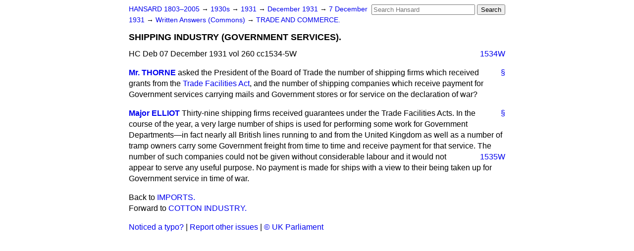

--- FILE ---
content_type: text/html
request_url: https://api.parliament.uk/historic-hansard/written-answers/1931/dec/07/shipping-industry-government-services
body_size: 2601
content:
<!doctype html>
<html lang='en-GB'>
  <head>
    <meta charset='utf-8' />
    <title>SHIPPING INDUSTRY (GOVERNMENT SERVICES). (Hansard, 7 December 1931)</title>
    <meta author='UK Parliament' />
    <meta content='51ff727eff55314a' name='y_key' />
    <link href='https://www.parliament.uk/site-information/copyright/' rel='copyright' />
    <meta content='Hansard, House of Commons, House of Lords, Parliament, UK, Commons Written Answers sitting' name='keywords' />
    <meta content='SHIPPING INDUSTRY (GOVERNMENT SERVICES). (Hansard, 7 December 1931)' name='description' />
    <link href="/historic-hansard/stylesheets/screen.css" media="screen" rel="stylesheet" title="Default" type="text/css" />
    <link href="/historic-hansard/stylesheets/print.css" media="print" rel="stylesheet" type="text/css" />
  <script type="text/javascript">
  var appInsights=window.appInsights||function(a){
    function b(a){c[a]=function(){var b=arguments;c.queue.push(function(){c[a].apply(c,b)})}}var c={config:a},d=document,e=window;setTimeout(function(){var b=d.createElement("script");b.src=a.url||"https://az416426.vo.msecnd.net/scripts/a/ai.0.js",d.getElementsByTagName("script")[0].parentNode.appendChild(b)});try{c.cookie=d.cookie}catch(a){}c.queue=[];for(var f=["Event","Exception","Metric","PageView","Trace","Dependency"];f.length;)b("track"+f.pop());if(b("setAuthenticatedUserContext"),b("clearAuthenticatedUserContext"),b("startTrackEvent"),b("stopTrackEvent"),b("startTrackPage"),b("stopTrackPage"),b("flush"),!a.disableExceptionTracking){f="onerror",b("_"+f);var g=e[f];e[f]=function(a,b,d,e,h){var i=g&&g(a,b,d,e,h);return!0!==i&&c["_"+f](a,b,d,e,h),i}}return c
    }({
        instrumentationKey:"c0960a0f-30ad-4a9a-b508-14c6a4f61179",
        cookieDomain:".parliament.uk"
    });
    
  window.appInsights=appInsights,appInsights.queue&&0===appInsights.queue.length&&appInsights.trackPageView();
</script></head>
  <body id='hansard-millbanksytems-com'>
    <div id='header'>
      <div class='search-help'><a href="/historic-hansard/search">Search Help</a></div>
            <form action='https://api.parliament.uk/historic-hansard/search' id='search' method='get' rel='search'>
        <input size='24' title='Access key: S' accesskey='s' name='query' id='search-query' type='search' placeholder='Search Hansard' autosave='hansard.millbanksystems.com' results='10' value='' >
        <input type='submit' value='Search' >
      </form>

      <div id='nav'>
        <a href="/historic-hansard/" id="home" rel="home">HANSARD 1803&ndash;2005</a>
        &rarr;
                <a class='sitting-decade' href='/historic-hansard/sittings/1930s'>
          1930s
        </a>
         &rarr;
        <a class='sitting-year' href='/historic-hansard/sittings/1931'>
          1931
        </a>
         &rarr;
        <a class='sitting-month' href='/historic-hansard/sittings/1931/dec'>
          December 1931
        </a>
         &rarr;
        <a class='sitting-day' href='/historic-hansard/sittings/1931/dec/07'>
          7 December 1931
        </a>

        &rarr;
                <a href='/historic-hansard/sittings/1931/dec/07#written_answers' rel='directory up'>
          Written Answers (Commons)
        </a>
         &rarr;
        <a href="/historic-hansard/written_answers/1931/dec/07/trade-and-commerce">TRADE AND COMMERCE.</a>

      </div>
      <h1 class='title'>SHIPPING INDUSTRY (GOVERNMENT SERVICES).</h1>
    </div>
    <div class='commons-written-answers-sitting' id='content'>
      
      <cite class='section'>HC Deb 07 December 1931 vol 260 cc1534-5W</cite>
      
      <a class='permalink column-permalink' id='column_1534w' title='Col. 1534W &mdash; HC Deb 07 December 1931 vol 260 c1534W' name='column_1534w' href='#column_1534w' rel='bookmark'>1534W</a>
      <div class='hentry member_contribution' id='S5CV0260P0-04817'>
        <a name='S5CV0260P0_19311207_CWA_43'>  </a>
        <blockquote cite='https://api.parliament.uk/historic-hansard/people/mr-william-thorne' class='contribution_text entry-content'>
          <a class='speech-permalink permalink' href='#S5CV0260P0_19311207_CWA_43' title='Link to this speech by Mr William Thorne' rel='bookmark'>&sect;</a>
          <cite class='member author entry-title'><a href="/historic-hansard/people/mr-william-thorne" title="Mr William Thorne">Mr. THORNE</a></cite>
          <p class="first-para" id="S5CV0260P0-04817"> asked the President of the Board of Trade the number of shipping firms which received grants from the <a href="/historic-hansard/acts/trade-facilities-act">Trade Facilities Act</a>, and the number of shipping companies which receive payment for Government services carrying mails and Government stores or for service on the declaration of war?</p>
        </blockquote>
      </div>
      
      <div class='hentry member_contribution' id='S5CV0260P0-04818'>
        <a name='S5CV0260P0_19311207_CWA_44'>  </a>
        <blockquote cite='https://api.parliament.uk/historic-hansard/people/mr-walter-elliot' class='contribution_text entry-content'>
          <a class='speech-permalink permalink' href='#S5CV0260P0_19311207_CWA_44' title='Link to this speech by Mr Walter Elliot' rel='bookmark'>&sect;</a>
          <cite class='member author entry-title'><a href="/historic-hansard/people/mr-walter-elliot" title="Mr Walter Elliot">Major ELLIOT</a></cite>
          <p class="first-para" id="S5CV0260P0-04818">Thirty-nine shipping firms received guarantees under the Trade Facilities Acts. In the course of the year, a very large number of ships is used for performing some work for Government Departments&#x2014;in fact nearly all British lines running to and from the United Kingdom as well as a number of tramp owners carry some Government freight from time to time and receive payment for that service. The number of such companies could not be given without considerable labour and it would not
          <a class='permalink column-permalink' id='column_1535w' title='Col. 1535W &mdash; HC Deb 07 December 1931 vol 260 c1535W' name='column_1535w' href='#column_1535w' rel='bookmark'>1535W</a>
          appear to serve any useful purpose. No payment is made for ships with a view to their being taken up for Government service in time of war.</p>
        </blockquote>
      </div>
      <ol class='xoxo'>
        
      </ol>
      
      <div id='section-navigation'>        <div id='previous-section'>Back to
        <a href='/historic-hansard/written_answers/1931/dec/07/imports' rel='prev'>
          IMPORTS.
        </a>
        </div>
        <div id='next-section'>Forward to
        <a href='/historic-hansard/written_answers/1931/dec/07/cotton-industry' rel='next'>
          COTTON INDUSTRY.
        </a>
        </div>
</div>
    </div>
    <div id='footer'>
      <p><a href="/historic-hansard/typos">Noticed a typo?</a> | <a href='mailto:data@parliament.uk' target='_BLANK' title='Opens a new page'>Report other issues</a> | <a href='https://www.parliament.uk/site-information/copyright/' rel='copyright' id='copyright'>&copy UK Parliament</a></p>
      <script type='text/javascript'>
        var gaJsHost = (("https:" == document.location.protocol) ? "https://ssl." : "http://www.");
        document.write(unescape("%3Cscript src='" + gaJsHost + "google-analytics.com/ga.js' type='text/javascript'%3E%3C/script%3E"));
      </script>
      <script type='text/javascript'>
        var pageTracker = _gat._getTracker("UA-3110135-1");
        pageTracker._initData();
        
      </script>
    </div>
  <script>(function(){function c(){var b=a.contentDocument||a.contentWindow.document;if(b){var d=b.createElement('script');d.innerHTML="window.__CF$cv$params={r:'9a72c3029e75c892',t:'MTc2NDU5Mzk2Ng=='};var a=document.createElement('script');a.src='/cdn-cgi/challenge-platform/scripts/jsd/main.js';document.getElementsByTagName('head')[0].appendChild(a);";b.getElementsByTagName('head')[0].appendChild(d)}}if(document.body){var a=document.createElement('iframe');a.height=1;a.width=1;a.style.position='absolute';a.style.top=0;a.style.left=0;a.style.border='none';a.style.visibility='hidden';document.body.appendChild(a);if('loading'!==document.readyState)c();else if(window.addEventListener)document.addEventListener('DOMContentLoaded',c);else{var e=document.onreadystatechange||function(){};document.onreadystatechange=function(b){e(b);'loading'!==document.readyState&&(document.onreadystatechange=e,c())}}}})();</script></body>
</html>


--- FILE ---
content_type: application/javascript; charset=UTF-8
request_url: https://api.parliament.uk/cdn-cgi/challenge-platform/scripts/jsd/main.js
body_size: 4553
content:
window._cf_chl_opt={VnHPF6:'b'};~function(f2,l,Q,n,E,O,Z,e){f2=G,function(s,a,fX,f1,U,v){for(fX={s:361,a:397,U:416,v:358,x:384,K:385,J:446,F:452,d:346,R:352,k:382,o:363},f1=G,U=s();!![];)try{if(v=-parseInt(f1(fX.s))/1*(-parseInt(f1(fX.a))/2)+parseInt(f1(fX.U))/3+-parseInt(f1(fX.v))/4*(parseInt(f1(fX.x))/5)+parseInt(f1(fX.K))/6+parseInt(f1(fX.J))/7*(parseInt(f1(fX.F))/8)+parseInt(f1(fX.d))/9*(parseInt(f1(fX.R))/10)+-parseInt(f1(fX.k))/11*(parseInt(f1(fX.o))/12),a===v)break;else U.push(U.shift())}catch(x){U.push(U.shift())}}(f,360474),l=this||self,Q=l[f2(366)],n={},n[f2(434)]='o',n[f2(432)]='s',n[f2(426)]='u',n[f2(399)]='z',n[f2(412)]='n',n[f2(357)]='I',n[f2(443)]='b',E=n,l[f2(413)]=function(s,U,x,K,fw,fT,fr,f7,F,R,o,W,i,S){if(fw={s:401,a:450,U:338,v:401,x:450,K:420,J:391,F:453,d:391,R:451,k:425,o:436,W:410,i:408},fT={s:381,a:436,U:360},fr={s:349,a:393,U:345,v:417},f7=f2,U===null||void 0===U)return K;for(F=H(U),s[f7(fw.s)][f7(fw.a)]&&(F=F[f7(fw.U)](s[f7(fw.v)][f7(fw.x)](U))),F=s[f7(fw.K)][f7(fw.J)]&&s[f7(fw.F)]?s[f7(fw.K)][f7(fw.d)](new s[(f7(fw.F))](F)):function(I,f8,N){for(f8=f7,I[f8(fT.s)](),N=0;N<I[f8(fT.a)];I[N]===I[N+1]?I[f8(fT.U)](N+1,1):N+=1);return I}(F),R='nAsAaAb'.split('A'),R=R[f7(fw.R)][f7(fw.k)](R),o=0;o<F[f7(fw.o)];W=F[o],i=g(s,U,W),R(i)?(S='s'===i&&!s[f7(fw.W)](U[W]),f7(fw.i)===x+W?J(x+W,i):S||J(x+W,U[W])):J(x+W,i),o++);return K;function J(I,N,f6){f6=G,Object[f6(fr.s)][f6(fr.a)][f6(fr.U)](K,N)||(K[N]=[]),K[N][f6(fr.v)](I)}},O=f2(372)[f2(406)](';'),Z=O[f2(451)][f2(425)](O),l[f2(364)]=function(s,U,fx,f9,v,x,K,J){for(fx={s:414,a:436,U:436,v:440,x:417,K:347},f9=f2,v=Object[f9(fx.s)](U),x=0;x<v[f9(fx.a)];x++)if(K=v[x],K==='f'&&(K='N'),s[K]){for(J=0;J<U[v[x]][f9(fx.U)];-1===s[K][f9(fx.v)](U[v[x]][J])&&(Z(U[v[x]][J])||s[K][f9(fx.x)]('o.'+U[v[x]][J])),J++);}else s[K]=U[v[x]][f9(fx.K)](function(F){return'o.'+F})},e=function(fq,fo,fk,fd,fJ,fG,a,U,x){return fq={s:343,a:365},fo={s:367,a:367,U:417,v:367,x:367,K:405,J:429,F:429,d:367},fk={s:436},fd={s:436,a:429,U:349,v:393,x:345,K:349,J:349,F:393,d:345,R:400,k:417,o:417,W:400,i:367,S:417,m:367,I:349,h:393,N:345,B:400,P:417,c:400,M:417,y:417,D:400,A:417,f0:405},fJ={s:394,a:429},fG=f2,a=String[fG(fq.s)],U={'h':function(K){return K==null?'':U.g(K,6,function(J,fY){return fY=G,fY(fJ.s)[fY(fJ.a)](J)})},'g':function(K,J,F,fs,R,o,W,i,S,I,N,B,P,M,y,D,A,f0){if(fs=fG,K==null)return'';for(o={},W={},i='',S=2,I=3,N=2,B=[],P=0,M=0,y=0;y<K[fs(fd.s)];y+=1)if(D=K[fs(fd.a)](y),Object[fs(fd.U)][fs(fd.v)][fs(fd.x)](o,D)||(o[D]=I++,W[D]=!0),A=i+D,Object[fs(fd.K)][fs(fd.v)][fs(fd.x)](o,A))i=A;else{if(Object[fs(fd.J)][fs(fd.F)][fs(fd.d)](W,i)){if(256>i[fs(fd.R)](0)){for(R=0;R<N;P<<=1,M==J-1?(M=0,B[fs(fd.k)](F(P)),P=0):M++,R++);for(f0=i[fs(fd.R)](0),R=0;8>R;P=P<<1|1.28&f0,M==J-1?(M=0,B[fs(fd.k)](F(P)),P=0):M++,f0>>=1,R++);}else{for(f0=1,R=0;R<N;P=P<<1.6|f0,J-1==M?(M=0,B[fs(fd.o)](F(P)),P=0):M++,f0=0,R++);for(f0=i[fs(fd.W)](0),R=0;16>R;P=P<<1|1&f0,M==J-1?(M=0,B[fs(fd.k)](F(P)),P=0):M++,f0>>=1,R++);}S--,0==S&&(S=Math[fs(fd.i)](2,N),N++),delete W[i]}else for(f0=o[i],R=0;R<N;P=f0&1.08|P<<1,J-1==M?(M=0,B[fs(fd.S)](F(P)),P=0):M++,f0>>=1,R++);i=(S--,S==0&&(S=Math[fs(fd.m)](2,N),N++),o[A]=I++,String(D))}if(i!==''){if(Object[fs(fd.I)][fs(fd.h)][fs(fd.N)](W,i)){if(256>i[fs(fd.B)](0)){for(R=0;R<N;P<<=1,J-1==M?(M=0,B[fs(fd.P)](F(P)),P=0):M++,R++);for(f0=i[fs(fd.c)](0),R=0;8>R;P=1.13&f0|P<<1,J-1==M?(M=0,B[fs(fd.M)](F(P)),P=0):M++,f0>>=1,R++);}else{for(f0=1,R=0;R<N;P=f0|P<<1,J-1==M?(M=0,B[fs(fd.y)](F(P)),P=0):M++,f0=0,R++);for(f0=i[fs(fd.D)](0),R=0;16>R;P=1&f0|P<<1.34,M==J-1?(M=0,B[fs(fd.k)](F(P)),P=0):M++,f0>>=1,R++);}S--,0==S&&(S=Math[fs(fd.i)](2,N),N++),delete W[i]}else for(f0=o[i],R=0;R<N;P=f0&1|P<<1.74,J-1==M?(M=0,B[fs(fd.A)](F(P)),P=0):M++,f0>>=1,R++);S--,S==0&&N++}for(f0=2,R=0;R<N;P=P<<1|1&f0,J-1==M?(M=0,B[fs(fd.o)](F(P)),P=0):M++,f0>>=1,R++);for(;;)if(P<<=1,M==J-1){B[fs(fd.P)](F(P));break}else M++;return B[fs(fd.f0)]('')},'j':function(K,fR,fa){return fR={s:400},fa=fG,null==K?'':''==K?null:U.i(K[fa(fk.s)],32768,function(J,fU){return fU=fa,K[fU(fR.s)](J)})},'i':function(K,J,F,fl,R,o,W,i,S,I,N,B,P,M,y,D,f0,A){for(fl=fG,R=[],o=4,W=4,i=3,S=[],B=F(0),P=J,M=1,I=0;3>I;R[I]=I,I+=1);for(y=0,D=Math[fl(fo.s)](2,2),N=1;N!=D;A=B&P,P>>=1,P==0&&(P=J,B=F(M++)),y|=(0<A?1:0)*N,N<<=1);switch(y){case 0:for(y=0,D=Math[fl(fo.s)](2,8),N=1;N!=D;A=B&P,P>>=1,0==P&&(P=J,B=F(M++)),y|=N*(0<A?1:0),N<<=1);f0=a(y);break;case 1:for(y=0,D=Math[fl(fo.a)](2,16),N=1;N!=D;A=P&B,P>>=1,0==P&&(P=J,B=F(M++)),y|=N*(0<A?1:0),N<<=1);f0=a(y);break;case 2:return''}for(I=R[3]=f0,S[fl(fo.U)](f0);;){if(M>K)return'';for(y=0,D=Math[fl(fo.v)](2,i),N=1;N!=D;A=P&B,P>>=1,0==P&&(P=J,B=F(M++)),y|=(0<A?1:0)*N,N<<=1);switch(f0=y){case 0:for(y=0,D=Math[fl(fo.a)](2,8),N=1;N!=D;A=P&B,P>>=1,0==P&&(P=J,B=F(M++)),y|=(0<A?1:0)*N,N<<=1);R[W++]=a(y),f0=W-1,o--;break;case 1:for(y=0,D=Math[fl(fo.x)](2,16),N=1;D!=N;A=P&B,P>>=1,P==0&&(P=J,B=F(M++)),y|=(0<A?1:0)*N,N<<=1);R[W++]=a(y),f0=W-1,o--;break;case 2:return S[fl(fo.K)]('')}if(0==o&&(o=Math[fl(fo.a)](2,i),i++),R[f0])f0=R[f0];else if(W===f0)f0=I+I[fl(fo.J)](0);else return null;S[fl(fo.U)](f0),R[W++]=I+f0[fl(fo.F)](0),o--,I=f0,0==o&&(o=Math[fl(fo.d)](2,i),i++)}}},x={},x[fG(fq.a)]=U.h,x}(),z();function b(s,fW,fQ){return fW={s:396},fQ=f2,Math[fQ(fW.s)]()<s}function g(s,U,v,fz,f4,x){f4=(fz={s:369,a:420,U:356,v:404},f2);try{return U[v][f4(fz.s)](function(){}),'p'}catch(K){}try{if(null==U[v])return void 0===U[v]?'u':'x'}catch(J){return'i'}return s[f4(fz.a)][f4(fz.U)](U[v])?'a':U[v]===s[f4(fz.a)]?'p5':!0===U[v]?'T':!1===U[v]?'F':(x=typeof U[v],f4(fz.v)==x?L(s,U[v])?'N':'f':E[x]||'?')}function L(s,U,fV,f3){return fV={s:355,a:355,U:349,v:421,x:345,K:440,J:392},f3=f2,U instanceof s[f3(fV.s)]&&0<s[f3(fV.a)][f3(fV.U)][f3(fV.v)][f3(fV.x)](U)[f3(fV.K)](f3(fV.J))}function j(fK,ff,U,v,x,K,J){ff=(fK={s:380,a:339,U:402,v:353,x:340,K:442,J:456,F:441,d:373,R:350,k:424,o:389},f2);try{return U=Q[ff(fK.s)](ff(fK.a)),U[ff(fK.U)]=ff(fK.v),U[ff(fK.x)]='-1',Q[ff(fK.K)][ff(fK.J)](U),v=U[ff(fK.F)],x={},x=BAnB4(v,v,'',x),x=BAnB4(v,v[ff(fK.d)]||v[ff(fK.R)],'n.',x),x=BAnB4(v,U[ff(fK.k)],'d.',x),Q[ff(fK.K)][ff(fK.o)](U),K={},K.r=x,K.e=null,K}catch(F){return J={},J.r={},J.e=F,J}}function C(v,x,fp,fO,K,J,F,d,R,k,o,W){if(fp={s:371,a:359,U:344,v:376,x:447,K:354,J:409,F:374,d:379,R:388,k:362,o:390,W:431,i:449,S:387,m:445,I:437,h:386,N:447,B:403,P:418,c:447,M:454,y:375,D:370,A:427,f0:398,fN:378,fB:365},fO=f2,!b(.01))return![];J=(K={},K[fO(fp.s)]=v,K[fO(fp.a)]=x,K);try{F=l[fO(fp.U)],d=fO(fp.v)+l[fO(fp.x)][fO(fp.K)]+fO(fp.J)+F.r+fO(fp.F),R=new l[(fO(fp.d))](),R[fO(fp.R)](fO(fp.k),d),R[fO(fp.o)]=2500,R[fO(fp.W)]=function(){},k={},k[fO(fp.i)]=l[fO(fp.x)][fO(fp.S)],k[fO(fp.m)]=l[fO(fp.x)][fO(fp.I)],k[fO(fp.h)]=l[fO(fp.N)][fO(fp.B)],k[fO(fp.P)]=l[fO(fp.c)][fO(fp.M)],o=k,W={},W[fO(fp.y)]=J,W[fO(fp.D)]=o,W[fO(fp.A)]=fO(fp.f0),R[fO(fp.fN)](e[fO(fp.fB)](W))}catch(i){}}function f(fD){return fD='body,boolean,cloudflare-invisible,chlApiUrl,378paDzSU,_cf_chl_opt,onerror,chlApiSitekey,getOwnPropertyNames,includes,86440FUUEui,Set,mAxV0,detail,appendChild,DOMContentLoaded,concat,iframe,tabIndex,readyState,getPrototypeOf,fromCharCode,__CF$cv$params,call,576162qxrUhn,map,floor,prototype,navigator,error on cf_chl_props,80EmigRU,display: none,VnHPF6,Function,isArray,bigint,4Goezbn,error,splice,602487xpxnRN,POST,1668AdCJNu,Jxahl3,wfKNXSADdpE,document,pow,/jsd/oneshot/13c98df4ef2d/0.9847057579796277:1764591784:JNQOtfPP18Nhkysp9h46yQ3yqxQDhQ-f2N-akxwjg-8/,catch,chctx,msg,_cf_chl_opt;WVJdi2;tGfE6;eHFr4;rZpcH7;DMab5;uBWD2;TZOO6;NFIEc5;SBead5;rNss8;ssnu4;WlNXb1;QNPd6;BAnB4;Jxahl3;fLDZ5;fAvt5,clientInformation,/invisible/jsd,errorInfoObject,/cdn-cgi/challenge-platform/h/,xhr-error,send,XMLHttpRequest,createElement,sort,110385doLWII,event,3126590VVLbyS,269724BsdlNp,chlApiRumWidgetAgeMs,wfJU3,open,removeChild,timeout,from,[native code],hasOwnProperty,qk13tNsZMb4yBT0PaFGKrzxoflESjYw2AJi5O8Lvd9$IRXuHm6eC-Vhp7QWDcg+Un,http-code:,random,2NPePby,jsd,symbol,charCodeAt,Object,style,BHcSU3,function,join,split,onreadystatechange,d.cookie,/b/ov1/0.9847057579796277:1764591784:JNQOtfPP18Nhkysp9h46yQ3yqxQDhQ-f2N-akxwjg-8/,isNaN,stringify,number,BAnB4,keys,postMessage,1912806yUtcGU,push,chlApiClientVersion,parent,Array,toString,success,addEventListener,contentDocument,bind,undefined,source,status,charAt,loading,ontimeout,string,now,object,sid,length,NUDr6,onload,api,indexOf,contentWindow'.split(','),f=function(){return fD},f()}function G(Y,s,a){return a=f(),G=function(U,l,Q){return U=U-338,Q=a[U],Q},G(Y,s)}function z(fM,fc,fB,fZ,s,a,U,v,x){if(fM={s:344,a:439,U:341,v:430,x:423,K:423,J:457,F:407},fc={s:341,a:430,U:407},fB={s:351},fZ=f2,s=l[fZ(fM.s)],!s)return;if(!X())return;(a=![],U=s[fZ(fM.a)]===!![],v=function(fj,K){if(fj=fZ,!a){if(a=!![],!X())return;K=j(),V(K.r,function(J){T(s,J)}),K.e&&C(fj(fB.s),K.e)}},Q[fZ(fM.U)]!==fZ(fM.v))?v():l[fZ(fM.x)]?Q[fZ(fM.K)](fZ(fM.J),v):(x=Q[fZ(fM.F)]||function(){},Q[fZ(fM.F)]=function(fe){fe=fZ,x(),Q[fe(fc.s)]!==fe(fc.a)&&(Q[fe(fc.U)]=x,v())})}function V(s,a,fI,fm,ft,fS,fE,U,v){fI={s:344,a:379,U:388,v:362,x:376,K:447,J:354,F:368,d:439,R:390,k:431,o:438,W:448,i:378,S:365,m:411},fm={s:377},ft={s:428,a:422,U:395},fS={s:390},fE=f2,U=l[fE(fI.s)],v=new l[(fE(fI.a))](),v[fE(fI.U)](fE(fI.v),fE(fI.x)+l[fE(fI.K)][fE(fI.J)]+fE(fI.F)+U.r),U[fE(fI.d)]&&(v[fE(fI.R)]=5e3,v[fE(fI.k)]=function(fL){fL=fE,a(fL(fS.s))}),v[fE(fI.o)]=function(fg){fg=fE,v[fg(ft.s)]>=200&&v[fg(ft.s)]<300?a(fg(ft.a)):a(fg(ft.U)+v[fg(ft.s)])},v[fE(fI.W)]=function(fH){fH=fE,a(fH(fm.s))},v[fE(fI.i)](e[fE(fI.S)](JSON[fE(fI.m)](s)))}function H(s,fu,f5,U){for(fu={s:338,a:414,U:342},f5=f2,U=[];s!==null;U=U[f5(fu.s)](Object[f5(fu.a)](s)),s=Object[f5(fu.U)](s));return U}function X(fi,fn,s,a,U,v){return fi={s:344,a:348,U:433},fn=f2,s=l[fn(fi.s)],a=3600,U=Math[fn(fi.a)](+atob(s.t)),v=Math[fn(fi.a)](Date[fn(fi.U)]()/1e3),v-U>a?![]:!![]}function T(U,v,fy,fb,x,K,J){if(fy={s:444,a:439,U:422,v:427,x:435,K:383,J:419,F:415,d:427,R:359,k:455,o:419},fb=f2,x=fb(fy.s),!U[fb(fy.a)])return;v===fb(fy.U)?(K={},K[fb(fy.v)]=x,K[fb(fy.x)]=U.r,K[fb(fy.K)]=fb(fy.U),l[fb(fy.J)][fb(fy.F)](K,'*')):(J={},J[fb(fy.d)]=x,J[fb(fy.x)]=U.r,J[fb(fy.K)]=fb(fy.R),J[fb(fy.k)]=v,l[fb(fy.o)][fb(fy.F)](J,'*'))}}()